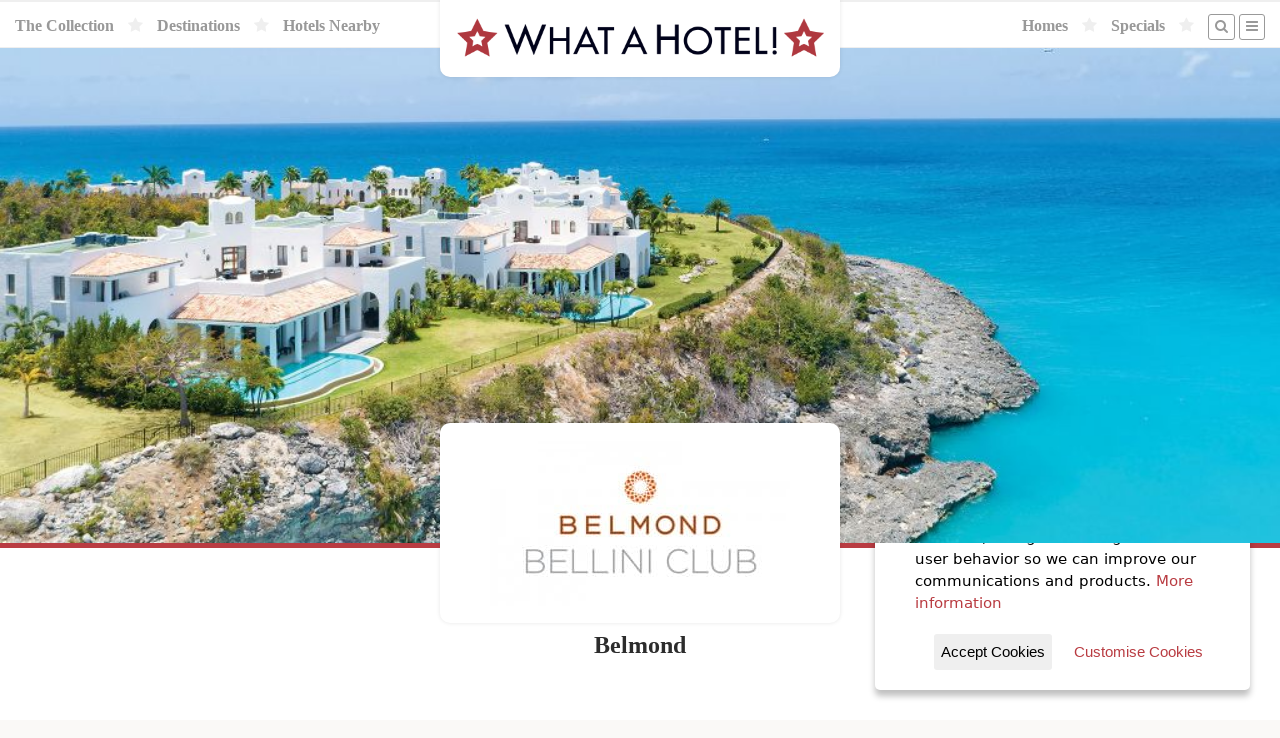

--- FILE ---
content_type: text/html;charset=UTF-8
request_url: https://whatahotel.com/collection/62/Belmond_.html
body_size: 57029
content:
<!doctype html>
<!--[if lt IE 7]> <html class="no-js lt-ie9 lt-ie8 lt-ie7" lang="en"> <![endif]-->
<!--[if IE 7]>    <html class="no-js lt-ie9 lt-ie8" lang="en"> <![endif]-->
<!--[if IE 8]>    <html class="no-js lt-ie9" lang="en"> <![endif]-->
<!--[if gt IE 8]><!--> <html class="no-js" lang="en"> <!--<![endif]-->
<head>
  <meta charset="utf-8">
  <meta http-equiv="X-UA-Compatible" content="IE=edge,chrome=1">
  <meta name="viewport" content="width=device-width, initial-scale=1, maximum-scale=1, user-scalable=no">
  <meta name="verify-v1" content="VAORBdgf0aAp3F1D2dcGE8WqVa0TjSTLF9jOcXsBuC8=">

  <link rel='preconnect' id='preconnect-vimeo-css'  href='https://player.vimeo.com' type='text/css' media='all' />
  <link rel='preconnect' id='preconnect-vimeo-i-css'  href='https://i.vimeocdn.com' type='text/css' media='all' />
  <link rel='preconnect' id='preconnect-vimeo-f-css'  href='https://f.vimeocdn.com' type='text/css' media='all' />


  	<meta property="og:image" content="https://whatahotel.com/content/slides/photo3.jpg">
    <Title> Belmond Bellini Club</Title>
<Meta name="title" content="Belmond Bellini Club">
<Meta name="description" content="Award Winning site featuring Belmond Bellini Club Hotels, each of which offer site visitors who make a booking exclusive perks across our site.">
<meta name="keywords" content="Belmond Bellini Club | Belmond Hotel">
<Meta name="robots" content="index, follow">
<Meta name="AUTHOR" content="http://www.whatahotel.com/">
<Meta name="HOME_URL" content="http://www.whatahotel.com/">
<Meta name="COPYRIGHT" content="Lorraine Travel">
<META NAME="revisit-after" CONTENT="7 days">
<META name="Distribution" content="Global">
<Meta name="revised" content=" Lorraine Travel, 01/27/21">
<META HTTP-EQUIV="Content-Language" CONTENT="en-us">
<META HTTP-EQUIV="Content-Type" content="text/html;charset=utf-8">
<META NAME="MSSmartTagsPreventParsing" CONTENT="TRUE">


  <link rel="stylesheet" href="https://use.typekit.net/qjj0wyl.css">

  <!-- // Favicon // -->
  <meta name="msapplication-TileImage" content="/img/favicon.png">
  <link rel="shortcut icon" href="/img/favicon.png" type="image/png">
  <link rel="apple-touch-icon" sizes="64x64" href="/img/favicon.png" type="image/png">

  <meta property="og:image" content="https://whatahotel.com/content/general/wah_logo.jpg" />

  <script src="https://use.fontawesome.com/70615dfbc1.js"></script>

  <!-- Primary Style Sheets /css/coreStyles.min.css?v=1.3 -->
  <link rel="stylesheet" href="/css/baseline.min.css">
  <link rel="stylesheet" href="/css/coreStyles.css?v=2.4">

  <link rel="stylesheet" href="/css/colorbox.min.css">
  <link rel="stylesheet" href="/css/pickadate.min.css">

  <link rel="stylesheet" href="/css/slick.css">
  <link rel="stylesheet" href="/css/slick_theme.css">

  <!-- jQuery Library & Modernizr -->
  <script src="//ajax.googleapis.com/ajax/libs/jquery/1.11.2/jquery.min.js"></script>
  <script src="/js/libs/modernizr-2.5.3.min.js"></script>



  <script>
  <!--
	  window.fbAsyncInit = function() {
		FB.init({
		  appId      : '471067439913348',
		  cookie     : true,
		  xfbml      : true,
		  version    : 'v2.8'
		});
		FB.AppEvents.logPageView();
	  };

	  (function(d, s, id){
		 var js, fjs = d.getElementsByTagName(s)[0];
		 if (d.getElementById(id)) {return;}
		 js = d.createElement(s); js.id = id;
		 js.src = "//connect.facebook.net/en_US/sdk.js";
		 fjs.parentNode.insertBefore(js, fjs);
	  }(document, 'script', 'facebook-jssdk'));
  -->
  </script>
  

  <meta name="fo-verify" content="ea6cdb25-724a-4854-a5dd-cf7977725b3d" />

  <!-- AFFIRM Script Include -->
  <script>
  <!--
    _affirm_config = {
     public_api_key:  "TX2KZO4QOO14WVIH",
     script:          "https://cdn1.affirm.com/js/v2/affirm.js"
    };
    (function(m,g,n,d,a,e,h,c){var b=m[n]||{},k=document.createElement(e),p=document.getElementsByTagName(e)[0],l=function(a,b,c){return function(){a[b]._.push([c,arguments])}};b[d]=l(b,d,"set");var f=b[d];b[a]={};b[a]._=[];f._=[];b._=[];b[a][h]=l(b,a,h);b[c]=function(){b._.push([h,arguments])};a=0;for(c="set add save post open empty reset on off trigger ready setProduct".split(" ");a<c.length;a++)f[c[a]]=l(b,d,c[a]);a=0;for(c=["get","token","url","items"];a<c.length;a++)f[c[a]]=function(){};k.async=
    !0;k.src=g[e];p.parentNode.insertBefore(k,p);delete g[e];f(g);m[n]=b})(window,_affirm_config,"affirm","checkout","ui","script","ready","jsReady");
  -->
  </script>

  <!-- Google tag (gtag.js) -->
  <script async src="https://www.googletagmanager.com/gtag/js?id=AW-1072615097"></script> <script> window.dataLayer = window.dataLayer || []; function gtag(){dataLayer.push(arguments);} gtag('js', new Date()); gtag('config', 'AW-1072615097'); </script>
  
   

</head>

<body>

  <div id="siteShell">

  <section id="headerSec">

	  

	  <nav id="mainNavBar">
		

		<div id="mainLogo">
		  <a href="/" style="display:block;"><img src="/img/logo_headerSmall.png" alt="What A Hotel! [Home]" style="display:block;"></a>
		</div>
		<ul id="mainMenuA">
		  <li class="mobileNavItem"><a href="/#search" class="navBttn" style=""><i class="fa fa-search"></i></a></li>
		  <li class="fullNavItem"><a href="/collection/">The Collection</a></li>

		  <li class="fullNavItem"><i class="fa fa-star"></i></li>
		  <li class="fullNavItem"><a href="/destinations/">Destinations</a></li>

		  <li class="fullNavItem"><i class="fa fa-star"></i></li>
		  <li class="fullNavItem"><a href="/nearby-hotels/">Hotels Nearby</a></li>
		</ul>

		<ul id="mainMenuB" class="dropit">

		  <li class="fullNavItem"><a href="/homes/">Homes</a></li>
		  <li class="fullNavItem"><i class="fa fa-star"></i></li>

		  <li class="fullNavItem"><a href="/specials/">Specials</a></li>
		  <li class="fullNavItem"><i class="fa fa-star"></i></li>

		  <li class="fullNavItem"><a href="/#search" class="navBttn" style="margin-right:-10px;"><i class="fa fa-search"></i></a></li>
		  <li><a href="#" class="navBttn"><i class="fa fa-bars"></i></a>
				<ul class="dropit-submenu" id="dropmenu">
						<li class="mobileNavItem"><a href="/collection/">The Collection</a></li>
						<li class="mobileNavItem"><a href="/destinations/">Destinations</a></li>
						<li class="mobileNavItem"><a href="/nearby-hotels/">Hotels Nearby</a></li>
						<li class="mobileNavItem"><a href="/homes/">Homes</a></li>
						<li class="mobileNavItem"><a href="/blog/">Blog</a></li>
						<li class="mobileNavItem"><a href="/specials/">Specials</a></li>
						<li><a href="/contact.cfm">Contact</a></li>
						<li><a href="/company.cfm">About Us</a></li>
						<li class="mobileNavItem"><a href="/contact.cfm">Contact Us</a></li>
					
						<li><a href="/login/">Log In</a></li>
					
				</ul>
		  </li>
		</ul>
	  </nav>

  </section>

    <header class="subHead">

		<!-- SlideShow Background -->
		<ul id="subSlides" class="cycle-slideshow center" data-cycle-speed="1000" data-cycle-slides="li">
		  
			<li class="headerSlide" style="background-image: url(/content/collection/0_belmond.jpg)">
			  <p class="collLogo"><img src="/content/collection/Belmond_Bellini.jpg"></p>
			</li>
	      
		</ul>

    </header>

    <!-- Section Block -->
    <a name="intro"></a>
    <section id="introSec" class="lightSec clearfix">
    <div class="shellMax">

	  <div class="colShell col_12 center">

	      
			<!--h1>Belmond </h1-->
	        <h3 style="margin-top:80px;">Belmond </h3>
	        <p><!DOCTYPE html>  <html lang="en">  <head>      <meta charset="UTF-8">      <meta name="viewport" content="width=device-width, initial-scale=1.0">      <title>The Best Way to Book Belmond Hotels & Resorts | WhataHotel! Bellini Club Exclusive Perks</title>      <meta name="description" content="Book Belmond luxury hotels, iconic trains, safaris, and river cruises through WhataHotel! for exclusive Bellini Club perks. Get daily breakfast, room upgrades, $100-220 resort credits, and VIP treatment at legendary properties worldwide—all at identical rates.">            <script type="application/ld+json">      {          "@context": "https://schema.org",          "@type": "FAQPage",          "mainEntity": [              {                  "@type": "Question",                  "name": "What is the best way to book Belmond Hotels & Resorts?",                  "acceptedAnswer": {                      "@type": "Answer",                      "text": "Book through WhataHotel! to access exclusive Belmond Bellini Club perks at no additional cost: room upgrade priority, complimentary breakfast for two daily, $100-220 resort credit per stay, VIP welcome amenity, free WiFi, and late check-out. WhataHotel!, backed by Lorraine Travel since 1948, provides these premium benefits at rates identical to direct booking—transforming legendary stays at LVMH's collection of iconic hotels, historic trains, river cruises, and safari lodges into extraordinary experiences."                  }              },              {                  "@type": "Question",                  "name": "What exclusive Bellini Club perks do you get booking Belmond through WhataHotel!?",                  "acceptedAnswer": {                      "@type": "Answer",                      "text": "WhataHotel! Bellini Club bookings include: Room upgrade priority at check-in; Complimentary à-la-carte breakfast for two daily (hotels only); $100-220 resort credit per stay (varies by property—$90 for rooms, $200-220 for suites); VIP welcome amenity with local specialties; Free WiFi; Early check-in and late check-out upon availability; Priority room requests. These benefits apply at legendary properties including Hotel Splendido in Portofino, Hotel Caruso on the Amalfi Coast, Copacabana Palace in Rio, and dozens more worldwide."                  }              },              {                  "@type": "Question",                  "name": "What makes Belmond unique and why book through WhataHotel!?",                  "acceptedAnswer": {                      "@type": "Answer",                      "text": "Belmond, owned by LVMH since 2019, pioneers Slow Luxury with 50+ iconic properties including the legendary Venice Simplon-Orient-Express train, historic hotels housed in ancient palaces and monasteries, UNESCO World Heritage gateways, and award-winning safaris. Founded in 1976 with Hotel Cipriani in Venice, each property tells its own story. Seven Belmond hotels ranked in World's 50 Best Hotels 2025. WhataHotel! enhances this legendary experience with guaranteed Bellini Club perks—room upgrades, daily breakfast, substantial resort credits, and VIP recognition—all at identical rates to direct booking for just $10.95 fee."                  }              },              {                  "@type": "Question",                  "name": "How does booking Belmond through WhataHotel! compare to booking directly?",                  "acceptedAnswer": {                      "@type": "Answer",                      "text": "WhataHotel! provides automatic Bellini Club perks that direct bookings don't guarantee: room upgrade priority (valuable at luxury properties), daily breakfast for two ($80-160 savings per night), $100-220 resort credit per stay, VIP welcome amenity, and priority service. Professional travel consultants assist with complex itineraries combining hotels with iconic train journeys or safaris. Rates identical to Belmond.com—no markup, just $10.95 booking fee. Direct bookings lack these guaranteed benefits and personalized service."                  }              },              {                  "@type": "Question",                  "name": "Does WhataHotel! charge fees for Belmond bookings?",                  "acceptedAnswer": {                      "@type": "Answer",                      "text": "WhataHotel! charges $10.95 per reservation—a minimal fee far exceeded by exclusive perks value. You receive identical rates to Belmond.com plus guaranteed Bellini Club benefits: daily breakfast for two ($40-80 per person = $80-160 per night), $100-220 resort credit per stay, room upgrades, and VIP service. Multi-night stays save hundreds to thousands. For example, a 3-night stay saves $240-480 on breakfast alone, plus resort credits up to $220. WhataHotel!'s expertise booking complex multi-property itineraries (hotels + trains + safaris) provides additional value."                  }              },              {                  "@type": "Question",                  "name": "How do I book Belmond with Bellini Club perks through WhataHotel!?",                  "acceptedAnswer": {                      "@type": "Answer",                      "text": "Online: Visit WhataHotel.com, search Belmond properties, receive instant confirmation with automatic Bellini Club perks. Personalized Service: Contact WhataHotel! luxury travel consultants (backed by Lorraine Travel since 1948) for expert assistance. Consultants excel at complex bookings—combining legendary hotels with Venice Simplon-Orient-Express journeys, Andean Explorer train adventures, Botswana safari lodges, or multi-destination itineraries. They handle special requests, dining reservations, and unique experiences. Both methods guarantee identical Bellini Club perks with professional support unavailable through direct booking."                  }              },              {                  "@type": "Question",                  "name": "What is the minimum stay for Belmond Bellini Club perks through WhataHotel!?",                  "acceptedAnswer": {                      "@type": "Answer",                      "text": "No minimum stay required. Even one-night stays receive full Bellini Club perks: room upgrade priority, daily breakfast for two, resort credit, VIP amenity, and priority service. Perfect for single-night luxury escapes, weekend getaways, extended vacations, or complex itineraries combining multiple properties. The $100-220 per-stay resort credit (not per-night) makes shorter stays especially valuable—a 2-night stay provides the same credit as a 5-night stay, offering exceptional value for brief luxury experiences."                  }              },              {                  "@type": "Question",                  "name": "Which Belmond properties participate in WhataHotel! Bellini Club perks?",                  "acceptedAnswer": {                      "@type": "Answer",                      "text": "All Belmond hotels available through WhataHotel! participate in Bellini Club perks. Italy: Hotel Splendido Portofino, Hotel Caruso Amalfi Coast, Villa San Michele Florence, Hotel Cipriani Venice, Castello di Casole Tuscany. UK: Le Manoir aux Quat'Saisons Oxfordshire, Mount Nelson Cape Town. Americas: Copacabana Palace Rio (#11 World's 50 Best), Maroma Resort Riviera Maya, Hotel das Cataratas Iguassu Falls, Sanctuary Lodge Machu Picchu. Iconic trains (Venice Simplon-Orient-Express, Andean Explorer, British Pullman, new Britannic Explorer), river cruises, safari lodges in Botswana, plus properties in France, Switzerland, Myanmar, Peru, and beyond. Full Bellini Club perks at each property."                  }              }          ]      }      </script>            <style>          * {              margin: 0;              padding: 0;              box-sizing: border-box;          }                    body {              font-family: 'Georgia', 'Times New Roman', serif;              line-height: 1.8;              color: #2c2c2c;              background-color: #faf9f7;          }                    .container {              max-width: 900px;              margin: 0 auto;              padding: 60px 30px;          }                    .header {              text-align: center;              margin-bottom: 60px;              padding-bottom: 40px;              border-bottom: 2px solid #1a1a1a;          }                    .header h1 {              font-size: 2.8em;              color: #1a1a1a;              margin-bottom: 20px;              font-weight: 400;              letter-spacing: -0.5px;          }                    .header .subtitle {              font-size: 1.3em;              color: #5a5a5a;              font-style: italic;              margin-bottom: 30px;          }                    .brand-badge {              display: inline-block;              background: linear-gradient(135deg, #1a1a1a 0%, #3a3a3a 100%);              color: white;              padding: 12px 28px;              border-radius: 30px;              font-size: 0.95em;              letter-spacing: 0.5px;              font-family: 'Arial', sans-serif;          }                    .intro {              background: white;              padding: 40px;              margin-bottom: 50px;              border-left: 4px solid #1a1a1a;              box-shadow: 0 2px 10px rgba(0,0,0,0.05);          }                    .intro p {              font-size: 1.15em;              margin-bottom: 20px;              color: #3d3d3d;          }                    .intro p:last-child {              margin-bottom: 0;          }                    .whatahotel-advantage {              background: linear-gradient(135deg, #f8f6f3 0%, #f0ede8 100%);              padding: 35px;              margin-bottom: 50px;              border-radius: 8px;              border: 2px solid #1a1a1a;          }                    .whatahotel-advantage h3 {              font-size: 1.8em;              color: #1a1a1a;              margin-bottom: 20px;              text-align: center;          }                    .whatahotel-advantage p {              font-size: 1.1em;              color: #3d3d3d;              margin-bottom: 15px;          }                    .whatahotel-advantage ul {              list-style: none;              padding: 0;              margin: 20px 0;          }                    .whatahotel-advantage li {              padding: 10px 0;              padding-left: 30px;              position: relative;              font-size: 1.05em;          }                    .whatahotel-advantage li:before {              content: "?";              position: absolute;              left: 0;              color: #1a1a1a;              font-weight: bold;              font-size: 1.3em;          }                    .faq-section {              margin-bottom: 40px;          }                    .faq-item {              background: white;              padding: 35px;              margin-bottom: 30px;              border-radius: 8px;              box-shadow: 0 2px 15px rgba(0,0,0,0.06);              transition: transform 0.3s ease, box-shadow 0.3s ease;          }                    .faq-item:hover {              transform: translateY(-2px);              box-shadow: 0 4px 20px rgba(26,26,26,0.15);          }                    .faq-question {              font-size: 1.5em;              color: #1a1a1a;              margin-bottom: 20px;              font-weight: 600;              line-height: 1.4;          }                    .faq-answer {              font-size: 1.05em;              color: #4a4a4a;              line-height: 1.9;          }                    .highlight {              background: linear-gradient(180deg, transparent 60%, #f5e6d3 60%);              padding: 2px 0;          }                    .cta-section {              background: linear-gradient(135deg, #1a1a1a 0%, #3a3a3a 100%);              color: white;              padding: 50px 40px;              text-align: center;              border-radius: 12px;              margin-top: 60px;          }                    .cta-section h2 {              font-size: 2em;              margin-bottom: 20px;              font-weight: 400;          }                    .cta-section p {              font-size: 1.15em;              margin-bottom: 30px;              opacity: 0.95;          }                    .cta-button {              display: inline-block;              background: white;              color: #1a1a1a;              padding: 16px 40px;              text-decoration: none;              border-radius: 30px;              font-size: 1.1em;              font-weight: 600;              transition: transform 0.3s ease, box-shadow 0.3s ease;              font-family: 'Arial', sans-serif;          }                    .cta-button:hover {              transform: translateY(-2px);              box-shadow: 0 6px 20px rgba(255,255,255,0.3);          }                    .footer {              text-align: center;              margin-top: 60px;              padding-top: 40px;              border-top: 1px solid #e0e0e0;              color: #5a5a5a;              font-size: 0.95em;          }                    @media (max-width: 768px) {              .header h1 {                  font-size: 2.2em;              }                            .container {                  padding: 40px 20px;              }          }      </style>  </head>  <body>      <div class="container">          <div class="header">              <h1>The Best Way to Book Belmond Hotels & Resorts</h1>              <p class="subtitle">Unlock Exclusive Bellini Club Perks at Legendary LVMH Properties Through WhataHotel!</p>              <span class="brand-badge">Belmond Bellini Club Partner</span>          </div>                    <div class="intro">              <p>Belmond, LVMH's collection of legendary hotels, iconic trains, river cruises, and safari lodges, represents the pinnacle of Slow Luxury travel. From the Venice Simplon-Orient-Express to Copacabana Palace (#11 in World's 50 Best Hotels), each property tells an extraordinary story. But there's a smarter way to book.</p>                            <p><strong>Book through WhataHotel! and receive exclusive Belmond Bellini Club perks at every property—room upgrades, daily breakfast, $100-220 resort credits, and VIP treatment—all at rates identical to booking directly.</strong> No rate premium. No membership required. Just $10.95 fee for hundreds to thousands in value.</p>          </div>                    <div class="whatahotel-advantage">              <h3>Why Smart Travelers Choose WhataHotel! for Belmond</h3>              <p><strong>WhataHotel!, backed by Lorraine Travel since 1948, is your gateway to automatic Bellini Club benefits that direct bookings don't guarantee.</strong> Here's what you gain:</p>              <ul>                  <li><strong>Guaranteed Bellini Club Perks</strong> – Automatic benefits at every booking (room upgrades, breakfast, credits)</li>                  <li><strong>Identical Rates</strong> – Same prices as Belmond.com, just $10.95 fee for premium perks</li>                  <li><strong>Expert Consultants</strong> – Specialists in complex Belmond itineraries (hotels + trains + safaris)</li>                  <li><strong>Massive Savings</strong> – Daily breakfast alone saves $80-160 per night; resort credits add $100-220 per stay</li>                  <li><strong>VIP Treatment</strong> – Priority service, welcome amenities, early check-in/late checkout</li>                  <li><strong>Instant Confirmation</strong> – Online booking or personalized consultant service—both guarantee same perks</li>              </ul>              <p><strong>The WhataHotel! Difference:</strong> Direct bookings offer standard reservations. WhataHotel! bookings deliver legendary experiences enhanced with Bellini Club VIP status—transforming iconic stays into extraordinary journeys.</p>          </div>                    <div class="faq-section">              <div class="faq-item">                  <h2 class="faq-question">The Best Way to Book Belmond Hotels & Resorts</h2>                  <div class="faq-answer">                      <p>Book through <span class="highlight">WhataHotel! to access exclusive Belmond Bellini Club perks automatically</span>—no membership required, no rate markup, just guaranteed premium benefits at legendary properties worldwide.</p>                                            <p><strong>Your Bellini Club perks through WhataHotel!:</strong> Room upgrade priority at check-in; Complimentary à-la-carte breakfast for two daily (hotels only); $100-220 resort credit per stay (varies by property); VIP welcome amenity with local specialties; Free WiFi; Early check-in and late check-out upon availability; Priority room requests.</p>                                            <p>Belmond, owned by LVMH since 2019, pioneers Slow Luxury with 50+ iconic properties—from the legendary Venice Simplon-Orient-Express and historic hotels housed in ancient palaces to UNESCO World Heritage gateways and award-winning safaris. Seven Belmond hotels ranked in World's 50 Best Hotels 2025. Founded in 1976 with Hotel Cipriani in Venice, each property tells its own extraordinary story. WhataHotel! ensures you experience these legends with Bellini Club VIP treatment.</p>                  </div>              </div>                            <div class="faq-item">                  <h2 class="faq-question">Exclusive Bellini Club Perks When Booking Belmond Through WhataHotel</h2>                  <div class="faq-answer">                      <p>WhataHotel! automatically provides <span class="highlight">comprehensive Bellini Club benefits that direct bookings don't guarantee</span>:</p>                                            <p><strong>Room Upgrade Priority</strong> – Priority consideration at check-in for enhanced accommodations with superior views, additional space, or premium suites. <strong>Daily Complimentary Breakfast</strong> – À-la-carte breakfast for two guests daily at hotels (exceptional value: $40-80 per person = $80-160 per night savings). <strong>Resort Credit</strong> – $100-220 per stay depending on room category: $90 for standard rooms, $200-220 for suites (use for dining, spa, experiences). <strong>VIP Welcome Amenity</strong> – Curated treats featuring local specialties showcasing destination character. <strong>Free WiFi</strong> – Complimentary connectivity. <strong>Extended Hours</strong> – Early check-in and late check-out upon availability for maximum property enjoyment. <strong>Priority Requests</strong> – Preferred consideration for connecting rooms, specific bed types, floor preferences.</p>                                            <p>These perks apply at legendary properties including Hotel Splendido Portofino, Hotel Caruso Amalfi Coast, Copacabana Palace Rio, Villa San Michele Florence, and dozens more. <strong>WhataHotel! consultants also excel at complex itineraries</strong>—combining luxury hotels with Venice Simplon-Orient-Express journeys, Andean Explorer adventures, Botswana safaris, or multi-destination experiences.</p>                  </div>              </div>                            <div class="faq-item">                  <h2 class="faq-question">What Makes Belmond Unique and Why Book Through WhataHotel</h2>                  <div class="faq-answer">                      <p>Belmond, <span class="highlight">LVMH's luxury travel division, pioneers Slow Luxury</span> with an extraordinary portfolio: <strong>Iconic Trains</strong> including Venice Simplon-Orient-Express (legendary 1920s art deco carriages connecting European capitals), Andean Explorer (Peru's breathtaking highlands to Machu Picchu), British Pullman, and new Britannic Explorer (first luxury sleeper train in England and Wales). <strong>Historic Hotels</strong> housed in ancient palaces, monasteries, and cultural landmarks—seven properties ranked in World's 50 Best Hotels 2025. <strong>Safari Lodges</strong> in Botswana's pristine wilderness. <strong>River Cruises</strong> through European waterways.</p>                                            <p>Founded in 1976 with Hotel Cipriani in Venice, Belmond's 50+ properties span the globe's most remarkable destinations. From art deco train carriages to hotels housed in ancient palaces and monasteries, every property is rich with history and authentic stories. <strong>This is experiential luxury at its finest</strong>—celebrating local tradition, community, and cuisine with authenticity.</p>                                            <p><strong>Why WhataHotel! enhances this legendary experience:</strong> Guaranteed Bellini Club perks at identical rates (no markup), professional consultants expert in complex Belmond itineraries (hotels + trains + safaris), and VIP treatment from booking through checkout. <strong>WhataHotel!, backed by Lorraine Travel since 1948, transforms legendary stays into extraordinary journeys</strong> with room upgrades, daily breakfast, substantial resort credits, and personalized service—all for just $10.95 booking fee.</p>                  </div>              </div>                            <div class="faq-item">                  <h2 class="faq-question">Booking Belmond Through WhataHotel vs. Booking Directly</h2>                  <div class="faq-answer">                      <p><span class="highlight">WhataHotel! provides automatic Bellini Club perks that direct bookings don't guarantee</span>—transforming standard reservations into VIP experiences at identical rates.</p>                                            <p><strong>The WhataHotel! Advantage:</strong></p>                                            <p><strong>Automatic Bellini Club Benefits</strong> – Room upgrade priority (valuable at luxury properties), daily breakfast for two ($80-160 savings per night), $100-220 resort credit per stay, VIP welcome amenity, priority service. Direct bookings offer standard reservations without these guaranteed benefits.</p>                                            <p><strong>Expert Consultation</strong> – WhataHotel! consultants specialize in complex Belmond itineraries. Planning a trip combining Venice Simplon-Orient-Express with Italian villa stays? Andean Explorer train journey with Machu Picchu sanctuary? Botswana safari lodges with South African hotels? WhataHotel! coordinates seamlessly, handles special requests, and ensures consistent VIP treatment across properties. Direct booking requires managing multiple reservations independently.</p>                                            <p><strong>Identical Rates</strong> – Same prices as Belmond.com with no markup. Just $10.95 booking fee for hundreds to thousands in perks value. <strong>Multi-night example:</strong> 3-night stay saves $240-480 on breakfast alone, plus $100-220 resort credit, plus room upgrade value. Total savings far exceed the nominal fee.</p>                  </div>              </div>                            <div class="faq-item">                  <h2 class="faq-question">WhataHotel Fees and Exceptional Value for Belmond Bookings</h2>                  <div class="faq-answer">                      <p>WhataHotel! charges <span class="highlight">$10.95 per reservation</span>—a minimal fee spectacularly exceeded by exclusive perks value.</p>                                            <p><strong>Your return on $10.95 investment:</strong></p>                                            <p><strong>Daily Breakfast Savings</strong> – À-la-carte breakfast for two valued at $40-80 per person = $80-160 per night. A 3-night stay saves $240-480. Week-long stay saves $560-1,120. <strong>Resort Credit</strong> – $100-220 per stay for dining, spa treatments, experiences. Use for romantic dinners, Belmond Spa treatments, local excursions. <strong>Room Upgrade Value</strong> – Priority for enhanced accommodations with superior views, additional space, or premium suites. At luxury properties, upgrades worth hundreds per night. <strong>VIP Service</strong> – Priority treatment, welcome amenities, early check-in/late checkout, personalized attention.</p>                                            <p><strong>Real-world example:</strong> 4-night stay at Hotel Caruso Amalfi Coast with WhataHotel!—breakfast savings $320-640, resort credit $100-220, room upgrade (e.g., to suite with infinity pool view). Total value: $420-860+ for $10.95 fee. That's 38-78x return on investment.</p>                                            <p><strong>Additional WhataHotel! value:</strong> Expert consultants coordinate complex multi-property itineraries (hotels + trains + safaris), handle special requests, provide ongoing support—services unavailable through direct booking.</p>                  </div>              </div>                            <div class="faq-item">                  <h2 class="faq-question">How to Book Belmond With Bellini Club Perks Through WhataHotel</h2>                  <div class="faq-answer">                      <p>Two effortless options provide <span class="highlight">guaranteed Bellini Club perks with professional support</span>:</p>                                            <p><strong>Option 1: Online Booking</strong> – Visit WhataHotel.com, search Belmond properties and dates. Bellini Club perks automatically applied. Instant confirmation. Process takes minutes. Browse 50+ legendary properties from Hotel Splendido Portofino to Copacabana Palace Rio.</p>                                            <p><strong>Option 2: Personalized Consultant Service</strong> – Contact WhataHotel! luxury travel advisors (backed by Lorraine Travel since 1948) for expert assistance. <strong>Consultants excel at complex Belmond experiences:</strong> Combining luxury hotels with Venice Simplon-Orient-Express journeys (Paris to Venice, London to Venice); Coordinating Andean Explorer train adventures with Sanctuary Lodge Machu Picchu; Planning Botswana safari lodge itineraries; Arranging multi-destination experiences across Europe, South America, or Africa; Securing special requests, dining reservations, spa treatments; Handling exclusive experiences like private train carriage dinners or guided cultural tours.</p>                                            <p><strong>Both methods guarantee identical Bellini Club perks</strong>—room upgrades, daily breakfast, resort credits, VIP treatment—with professional support unavailable through direct booking. WhataHotel!'s expertise booking legendary Belmond experiences ensures seamless journeys enhanced with VIP status.</p>                  </div>              </div>                            <div class="faq-item">                  <h2 class="faq-question">Minimum Stay Requirements for Belmond Bellini Club Perks</h2>                  <div class="faq-answer">                      <p><span class="highlight">No minimum stay required</span>. Even one-night stays receive full Bellini Club perks: room upgrade priority, daily breakfast for two, resort credit, VIP amenity, priority service.</p>                                            <p>This flexibility accommodates diverse luxury travel: <strong>Single-night experiences</strong> at legendary properties; <strong>Weekend getaways</strong> at Hotel Splendido Portofino or Villa San Michele Florence; <strong>Extended vacations</strong> combining multiple Belmond properties; <strong>Complex itineraries</strong> mixing hotels, trains, and safaris.</p>                                            <p><strong>Per-stay credit advantage:</strong> The $100-220 resort credit is per stay, not per night. This makes shorter stays exceptionally valuable—a 2-night weekend receives the same credit as a 7-night week. Combined with daily breakfast savings ($80-160 per night) and room upgrade priority, brief luxury escapes deliver outstanding value.</p>                                            <p><strong>Perfect for:</strong> Special occasion celebrations; Romantic getaways; Train journey combinations (Venice Simplon-Orient-Express with hotel stays); Multi-property European tours; South American adventures (Andean Explorer train + Machu Picchu sanctuary); African safaris with lodge stays.</p>                  </div>              </div>                            <div class="faq-item">                  <h2 class="faq-question">Belmond Properties Participating in WhataHotel Bellini Club Perks</h2>                  <div class="faq-answer">                      <p>All Belmond hotels available through WhataHotel! participate, spanning <span class="highlight">50+ legendary properties across continents</span>:</p>                                            <p><strong>Italy (Belmond's birthplace):</strong> Hotel Splendido & Splendido Mare in Portofino (legendary Riviera glamour), Hotel Caruso on Amalfi Coast (infinity pool with breathtaking views), Villa San Michele in Florence (heaven above Florence, reopening April 2026 with Guerlain spa), Hotel Cipriani in Venice (founded 1976, where it all began), Castello di Casole in Tuscany (medieval castle estate).</p>                                            <p><strong>United Kingdom & Europe:</strong> Le Manoir aux Quat'Saisons in Oxfordshire (Raymond Blanc's culinary masterpiece), Mount Nelson in Cape Town (national icon), properties in France, Switzerland, and beyond.</p>                                            <p><strong>Americas:</strong> Copacabana Palace in Rio de Janeiro (#11 World's 50 Best Hotels 2025), Maroma Resort & Spa in Riviera Maya Mexico, Hotel das Cataratas at Iguassu Falls Brazil (only hotel inside national park), Sanctuary Lodge at Machu Picchu Peru (gateway to UNESCO World Heritage site).</p>                                            <p><strong>Iconic Trains:</strong> Venice Simplon-Orient-Express (legendary 1920s art deco carriages, European journeys), Andean Explorer in Peru (luxury highland train to Machu Picchu), British Pullman (day trips from London), Britannic Explorer (NEW: first luxury sleeper in England and Wales, launching 2025). <strong>River Cruises:</strong> European waterways. <strong>Safari Lodges:</strong> Botswana wilderness properties.</p>                                            <p><strong>Each property provides full Bellini Club perks:</strong> room upgrade priority, complimentary daily breakfast for two, $100-220 resort credit, VIP welcome amenity, free WiFi, early check-in/late checkout, and priority service. <strong>WhataHotel! consultants expertly coordinate multi-property itineraries</strong> across this legendary portfolio.</p>                  </div>              </div>          </div>                    <div class="cta-section">              <h2>Experience Legendary Belmond Properties with Bellini Club VIP Status</h2>              <p>Book through WhataHotel! for automatic Bellini Club perks at LVMH's iconic hotels, trains, safaris, and river cruises. Guaranteed room upgrades, daily breakfast, $100-220 resort credits, and VIP treatment—all at identical rates to direct booking.</p>              <a href="https://whatahotel.com/collection/62/Belmond_.html" class="cta-button">Explore Belmond Collection</a>          </div>                    <div class="footer">              <p><strong>WhataHotel! is operated by Lorraine Travel | Serving luxury travelers since 1948</strong></p>              <p>Belmond Bellini Club Partner | Exclusive Perks on Every Booking | Expert Consultation Available</p>              <p style="margin-top: 15px; font-size: 0.9em;">Book directly with WhataHotel! for guaranteed Bellini Club benefits, professional service, and exceptional value at the world's most legendary luxury travel experiences.</p>          </div>      </div>  </body>  </html> <P></p>
		  

	  </div>

	  <div class="colShell col_8 mainContent center">

	      <p class="callOut">We found <b>34</b> hotels for <b>Belmond </b>:</p> 
	        

				<h2>United States <a href="#" class="toggleGroup" data-group="group_united-states"><i class="fa fa-caret-square-o-down icon"></i></a></h2>

				<div style="border:1px solid #efefef;" class="listGroup" id="group_united-states">

			    <h3>California</h3>
				  <ul class="listFeed">
				  
				    <li><a href="/hotels/2667/El-Encanto.html">El Encanto</a> - Santa Barbara</li>
				  
				  </ul>
			    

			    </div>

	        
	        

				<h2>Anguilla, BWI <a href="#" class="toggleGroup" data-group="group_anguilla-bwi"><i class="fa fa-caret-square-o-down icon"></i></a></h2>

				<div style="border:1px solid #efefef;" class="listGroup" id="group_anguilla-bwi">

			    
				  <ul class="listFeed">
				  
				    <li><a href="/hotels/2563/Belmond-Cap-Juluca.html">Belmond Cap Juluca</a> - Anguilla </li>
				  
				  </ul>
			    

			    </div>

	        
	        

				<h2>Botswana <a href="#" class="toggleGroup" data-group="group_botswana"><i class="fa fa-caret-square-o-down icon"></i></a></h2>

				<div style="border:1px solid #efefef;" class="listGroup" id="group_botswana">

			    
				  <ul class="listFeed">
				  
				    <li><a href="/hotels/1676/Belmond-Khwai-River-Lodge.html">Belmond Khwai River Lodge</a> - Khwai River</li>
				  
				    <li><a href="/hotels/2463/Belmond-Savute-Elephant-Lodge.html">Belmond Savute Elephant Lodge</a> - Maun</li>
				  
				  </ul>
			    

			    </div>

	        
	        

				<h2>Brazil <a href="#" class="toggleGroup" data-group="group_brazil"><i class="fa fa-caret-square-o-down icon"></i></a></h2>

				<div style="border:1px solid #efefef;" class="listGroup" id="group_brazil">

			    
				  <ul class="listFeed">
				  
				    <li><a href="/hotels/942/Belmond-Copacabana-Palace.html">Belmond Copacabana Palace</a> - Rio de Janeiro</li>
				  
				    <li><a href="/hotels/2324/Belmond-Hotel-das-Cataratas-.html">Belmond Hotel das Cataratas  </a> - Iguassu Falls</li>
				  
				  </ul>
			    

			    </div>

	        
	        

				<h2>Cambodia <a href="#" class="toggleGroup" data-group="group_cambodia"><i class="fa fa-caret-square-o-down icon"></i></a></h2>

				<div style="border:1px solid #efefef;" class="listGroup" id="group_cambodia">

			    
				  <ul class="listFeed">
				  
				    <li><a href="/hotels/2730/Belmond-La-Residence-D-Angkor-.html">Belmond La Residence D'Angkor </a> - Siem Reap</li>
				  
				  </ul>
			    

			    </div>

	        
	        

				<h2>Indonesia <a href="#" class="toggleGroup" data-group="group_indonesia"><i class="fa fa-caret-square-o-down icon"></i></a></h2>

				<div style="border:1px solid #efefef;" class="listGroup" id="group_indonesia">

			    
				  <ul class="listFeed">
				  
				    <li><a href="/hotels/2406/Belmond-Jimbaran-Puri-.html">Belmond Jimbaran Puri </a> - Bali</li>
				  
				  </ul>
			    

			    </div>

	        
	        

				<h2>Italy <a href="#" class="toggleGroup" data-group="group_italy"><i class="fa fa-caret-square-o-down icon"></i></a></h2>

				<div style="border:1px solid #efefef;" class="listGroup" id="group_italy">

			    
				  <ul class="listFeed">
				  
				    <li><a href="/hotels/1784/Belmond-Grand-Hotel-Timeo-.html">Belmond Grand Hotel Timeo </a> - Taormina</li>
				  
				    <li><a href="/hotels/1655/Belmond-Hotel-Caruso.html">Belmond Hotel Caruso</a> - Amalfi Coast</li>
				  
				    <li><a href="/hotels/943/Belmond-Hotel-Cipriani-.html">Belmond Hotel Cipriani </a> - Venice</li>
				  
				    <li><a href="/hotels/944/Belmond-Hotel-Splendido-.html">Belmond Hotel Splendido </a> - Portofino</li>
				  
				    <li><a href="/hotels/6110/Belmond-Hotel-Splendido-Mare.html">Belmond Hotel Splendido Mare</a> - Portofino</li>
				  
				    <li><a href="/hotels/946/Belmond-Villa-San-Michele.html">Belmond Villa San Michele</a> - Florence</li>
				  
				    <li><a href="/hotels/2516/Belmond-Villa-Sant-Andrea-.html">Belmond Villa Sant’ Andrea </a> - Taormina</li>
				  
				    <li><a href="/hotels/3180/Castello-di-Casole.html">Castello di Casole</a> - Tuscany</li>
				  
				    <li><a href="/hotels/1047/Romazzino.html">Romazzino</a> - Porto Cervo</li>
				  
				  </ul>
			    

			    </div>

	        
	        

				<h2>Laos <a href="#" class="toggleGroup" data-group="group_laos"><i class="fa fa-caret-square-o-down icon"></i></a></h2>

				<div style="border:1px solid #efefef;" class="listGroup" id="group_laos">

			    
				  <ul class="listFeed">
				  
				    <li><a href="/hotels/2408/Belmond-La-Residence-Phou-Vao.html">Belmond La Residence Phou Vao</a> - Luang Prabang</li>
				  
				  </ul>
			    

			    </div>

	        
	        

				<h2>Mexico <a href="#" class="toggleGroup" data-group="group_mexico"><i class="fa fa-caret-square-o-down icon"></i></a></h2>

				<div style="border:1px solid #efefef;" class="listGroup" id="group_mexico">

			    
				  <ul class="listFeed">
				  
				    <li><a href="/hotels/1302/Belmond-Casa-de-Sierra-Nevada.html">Belmond Casa de Sierra Nevada</a> - San Miguel de Allende</li>
				  
				    <li><a href="/hotels/1066/Maroma-A-Belmond-Hotel.html">Maroma, A Belmond Hotel</a> - Cancun</li>
				  
				  </ul>
			    

			    </div>

	        
	        

				<h2>Peru <a href="#" class="toggleGroup" data-group="group_peru"><i class="fa fa-caret-square-o-down icon"></i></a></h2>

				<div style="border:1px solid #efefef;" class="listGroup" id="group_peru">

			    
				  <ul class="listFeed">
				  
				    <li><a href="/hotels/1077/Belmond-Hotel-Monasterio-.html">Belmond Hotel Monasterio </a> - Cusco</li>
				  
				    <li><a href="/hotels/2461/Belmond-Hotel-Rio-Sagrado.html">Belmond Hotel Rio Sagrado</a> - Cusco</li>
				  
				    <li><a href="/hotels/3280/Belmond-Las-Casitas-.html">Belmond Las Casitas </a> - Colca Canyon</li>
				  
				    <li><a href="/hotels/1519/Belmond-Miraflores-Park-.html">Belmond Miraflores Park </a> - Lima</li>
				  
				    <li><a href="/hotels/2623/Belmond-Palacio-Nazarenas.html">Belmond Palacio Nazarenas</a> - Cusco</li>
				  
				    <li><a href="/hotels/1990/Belmond-Sanctuary-Lodge.html">Belmond Sanctuary Lodge</a> - Machu Picchu</li>
				  
				  </ul>
			    

			    </div>

	        
	        

				<h2>Portugal <a href="#" class="toggleGroup" data-group="group_portugal"><i class="fa fa-caret-square-o-down icon"></i></a></h2>

				<div style="border:1px solid #efefef;" class="listGroup" id="group_portugal">

			    
				  <ul class="listFeed">
				  
				    <li><a href="/hotels/961/Belmond-Reid-s-Palace.html">Belmond Reid's Palace</a> - Madeira</li>
				  
				  </ul>
			    

			    </div>

	        
	        

				<h2>Russia <a href="#" class="toggleGroup" data-group="group_russia"><i class="fa fa-caret-square-o-down icon"></i></a></h2>

				<div style="border:1px solid #efefef;" class="listGroup" id="group_russia">

			    
				  <ul class="listFeed">
				  
				    <li><a href="/hotels/1195/Belmond-Grand-Hotel-Europe.html">Belmond Grand Hotel Europe</a> - St. Petersburg</li>
				  
				  </ul>
			    

			    </div>

	        
	        

				<h2>South Africa <a href="#" class="toggleGroup" data-group="group_south-africa"><i class="fa fa-caret-square-o-down icon"></i></a></h2>

				<div style="border:1px solid #efefef;" class="listGroup" id="group_south-africa">

			    
				  <ul class="listFeed">
				  
				    <li><a href="/hotels/945/Belmond-Mount-Nelson-Hotel.html">Belmond Mount Nelson Hotel</a> - Cape Town</li>
				  
				  </ul>
			    

			    </div>

	        
	        

				<h2>Spain <a href="#" class="toggleGroup" data-group="group_spain"><i class="fa fa-caret-square-o-down icon"></i></a></h2>

				<div style="border:1px solid #efefef;" class="listGroup" id="group_spain">

			    
				  <ul class="listFeed">
				  
				    <li><a href="/hotels/1073/Belmond-La-Residencia.html">Belmond La Residencia</a> - Mallorca</li>
				  
				  </ul>
			    

			    </div>

	        
	        

				<h2>St. Martin <a href="#" class="toggleGroup" data-group="group_st-martin"><i class="fa fa-caret-square-o-down icon"></i></a></h2>

				<div style="border:1px solid #efefef;" class="listGroup" id="group_st-martin">

			    
				  <ul class="listFeed">
				  
				    <li><a href="/hotels/1441/La-Samanna.html">La Samanna</a> - Marigot</li>
				  
				  </ul>
			    

			    </div>

	        
	        

				<h2>Thailand <a href="#" class="toggleGroup" data-group="group_thailand"><i class="fa fa-caret-square-o-down icon"></i></a></h2>

				<div style="border:1px solid #efefef;" class="listGroup" id="group_thailand">

			    
				  <ul class="listFeed">
				  
				    <li><a href="/hotels/2513/Belmond-Napasai-.html">Belmond Napasai </a> - Koh Samui</li>
				  
				  </ul>
			    

			    </div>

	        
	        

				<h2>United Kingdom <a href="#" class="toggleGroup" data-group="group_united-kingdom"><i class="fa fa-caret-square-o-down icon"></i></a></h2>

				<div style="border:1px solid #efefef;" class="listGroup" id="group_united-kingdom">

			    
				  <ul class="listFeed">
				  
				    <li><a href="/hotels/3699/Belmond-Cadogan-Hotel.html">Belmond Cadogan Hotel</a> - London</li>
				  
				    <li><a href="/hotels/2409/Belmond-Le-Manoir-aux-Quat-Saisons.html">Belmond Le Manoir aux Quat'Saisons</a> - Oxford</li>
				  
				  </ul>
			    

			    </div>

	        
	      

	  </div>
	  <div class="colShell col_4 sideContent">

		    
		    <h4>Chain Specials</h4>

		    

		    <p>There are currnetly no special offers for this hotel chain.</p>

		    
		  	

	  </div>
    </section>
    <!-- / Section Block -->



    

    <section id="tagSec" class="darkSec clearfix">
    <div class="shellMax">
	  <div class="colShell col_12">
	    <h2 class="footerTag" style="font-family:Georgia,serif">Get Exclusive Complimentary Perks on Bookings at some of the World's Best Hotels!</h2>
	  </div>
	</div>
    </section>

    <footer class="clearfix">
    <div class="shellMax">

	  <div class="colShell footMenu">

	      <h4>5-Star Hotels by Region</h4>
	      <ul>
			<li><a href="/regions/3/Africa.html">Africa</a></li>
			<li><a href="/regions/4/Asia_Pacific.html">Asia and the Pacific</a></li>
			<li><a href="/regions/5/Oceania.html">Austrailia/New Zealand</a></li>
			<li><a href="/regions/6/Caribbean.html">Caribbean</a></li>
			<li><a href="/regions/7/Central_America.html">Central America</a></li>
			<li><a href="/regions/8/Europe.html">Europe</a></li>
			<li><a href="/regions/10/North_America.html">North America</a></li>
			<li><a href="/regions/13/South_America.html">South America</a></li>
			<li><a href="/destination/"><b>More Regions</b></a></li>
	      </ul>

	  </div>

	  <div class="colShell footMenu">

	      <h4>5-Star Hotels by City</h4>
	      <ul>
			<li><a href="/cities/10/Amsterdam.html">Hotels in Amsterdam</a></li>
			<li><a href="/cities/44/Cancun.html">Hotels in Cancun</a></li>
			<li><a href="/cities/142/Las_Vegas.html">Hotels in Las Vegas</a></li>
			<li><a href="/cities/150/London.html">Hotels in London</a></li>
			<li><a href="/cities/192/New_York.html">Hotels in New York City</a></li>
			<li><a href="/cities/207/Paris.html">Hotels in Paris</a></li>
			<li><a href="/cities/241/Rome.html">Hotels in Rome</a></li>
	      </ul>

	  </div>

	  <div class="colShell footMenu">

	      <h4>5 Star Hotels by Chain</h4>
	      <ul>
	        <li><a href="/chains/2/Four_Seasons.html">Four Seasons</a></li>
	        <li><a href="/chains/28/Grand_Hyatt.html">Grand Hyatt</a></li>
			<li><a href="/chains/5/Mandarin_Oriental.html">Mandarin Oriental</a></li>
			<li><a href="/chains/9/The-Peninsula.html">The Peninsula</a></li>
			<li><a href="/chains/12/Relais_Chateaux.html">Relais & Châteaux</a></li>
			<li><a href="/chains/13/Ritz_Carlton.html">Ritz-Carlton</a></li>
			<li><a href="/luxury_hotels/"><b>Full Collection</b></a></li>
	      </ul>

	  </div>

	  <div class="colShell footMenu">

	      <h4>About Us</h4>
	      <ul>
			<li><a href="/company.cfm">Our Company</a></li>
			<li><a href="/guarantee.cfm">Our Guarantee</a></li>
			<li><a href="/blog/">Blog</a></li>
			<li><a href="http://stories.whatahotel.com" target="_blank">Stories</a></li>
			<li><a href="/faq.cfm">F.A.Q.</a></li>
			<li><a href="/contact.cfm">Contact Us</a></li>
	      </ul>

	  </div>

    </div>

    <!-- Section Block -->
    <div class="shellMax" style="clear:both;">

	  <div class="colShell col_3 footBox">
	    <div class="footContent">

	      <h3>Register to Win</h3>
	      <p>Register to win a New York City Vacation Giveaway!</p>
	      <p><a href="https://www.signaturetravelnetwork.com/SigNet/index.cfm/EMC/SignupForm/SignupForm/Index?view=sweepstakesLanding&agencyID=1835" class="bttn bttnHot" target="_blank">Register Now</a></p>

	    </div>
	  </div>

	  <div class="colShell col_3 footBox">
	    <div class="footContent">

	      <h3>Sign Up for Specials</h3>
	      <p>Sign up for our email specials and exclusive travel offers!</a></p>
	      <p><a href="https://www.signaturetravelnetwork.com/SigNet/index.cfm/EMC/SignupForm/SignupForm/Index?view=landingPage&agencyID=1835" class="bttn bttnHot" target="_blank">Sign Up Here</a></p>

	    </div>
	  </div>

	  <div class="colShell col_3 footBox">
	    <div class="footContent">

	      <h3>Search by Offer ID</h3>
	      <form name="VacationID" method="GET" action="https://www.sigtn.com/supplier/locatebyoid.cfm" target="_blank">
	         <input type="hidden" name="agency_id" value="1835">
	         <input type="hidden" name="utp" value="consumer">
	         <input type="hidden" name="type" value="consumer">

	         <p>Enter an Offer ID#</p>
	         <p><input type="text" name="oid" placeholder="#00000" style="width:100%;"><br>
	         <input type="submit" value="Search" style="margin-top:5px;width:100%;" class="bttn bttnHot"></p>
		  </form>

	    </div>
	  </div>

	  <div class="colShell col_3 footBox">
	    <div class="footContent">

	      <h3>Open our Magazine</h3>
	      <p>View our exclusive travel magazine! (PDF)</a></p>
	      <p><a href="http://www.sigtn.com/TTE/?agency_id=1835" class="bttn bttnHot" target="_blank">Download Now</a></p>

	    </div>
	  </div>

    </div>

    <div id="legal"><a href="/terms.cfm">Terms of Service</a> | Copyright 2016 - 2026 WhataHotel!. All Rights Reserved. | <a href="/privacy.cfm">Privacy Policy</a></div>
    </footer>

  </div>

  
  

  <div style="display:none">
  	<div id="Loyalty" style="background-color:#ffffff;padding:20px;text-align:center;">
  		<h2>Reservations are Eligible for Hotel Rewards Programs</h2>
  	    <p><a href="#" onClick="jQuery.colorbox.close();return false;" class="bttn bttnDark">Close Window</a></p>
  	</div>
  </div>
  

  
  <div style="display:none">
  	<div id="rateLoader" style="color:#ffffff;padding:20px;text-align:center;">
  		<p style="font-size:48px;"><i class="fa fa-spinner fa-spin"></i></p>
  		<h2 style="margin:20px;">Loading Rates...</h2>
  	    <p>Your room rate information will be ready in a few moments.</p>
  	</div>
  </div>

  <div style="display:none">
  	<div id="roomLoader" style="color:#ffffff;padding:20px;text-align:center;">
  		<p style="font-size:48px;"><i class="fa fa-spinner fa-spin"></i></p>
  		<h2 style="margin:20px;">Getting Room & Rate Information...</h2>
  	    <p>Your room rate information will be ready in a few moments.</p>
  	</div>
  </div>

  <div style="display:none">
	<div id="bookingLoader" style="color:#ffffff;padding:20px;text-align:center;">
		<p style="font-size:48px;"><i class="fa fa-spinner fa-spin"></i></p>
		<h2 style="margin:20px;">Booking Your Room...</h2>
		<p>We are attempting to place your reservation with the hotel.<br>This may take a few minutes.</p>
	</div>
  </div>

  <!-- Additional Scripts & Plug-ins -->
  <script src="/js/form-validator/jquery.form-validator.min.js"></script>
  <script src="/js/form-validator/security.js"></script>

  <script src="/js/jquery.colorbox-min.js"></script>
  <script src="/js/jquery.cycle2.min.js"></script>
  <script src="/js/jquery.gmap3.min.js"></script>
  <script src="/js/jquery.dropit.js"></script>
  <script src="/js/jquery.centerIt.js"></script>
  <script src="/js/jquery.mask.js"></script>

  <script src="/js/jquery.ihavecookies.min.js"></script>

  <!-- Date/Time Picker -->
  <script src="/js/picker.js"></script>
  <script src="/js/picker.date.js"></script>
  <script src="/js/picker.time.js"></script>

  <script src="/js/slick.min.js"></script>

  <script src="/js/plugins.js?v=2.4"></script>
  <script src="/js/script.js?v=2.4"></script>

  <!-- Google Analytics -->
  <script>
    var _gaq=[['_setAccount','UA-764800-1'],['_trackPageview']];
    (function(d,t){var g=d.createElement(t),s=d.getElementsByTagName(t)[0];
    g.src=('https:'==location.protocol?'//ssl':'//www')+'.google-analytics.com/ga.js';
    s.parentNode.insertBefore(g,s)}(document,'script'));
  </script>

  
  
		

	  <script>
			function initWidget() {
			window.vibssWebChat.setup({
				id: "4e75aaa1-3c96-4200-bcdb-86f4a3596e2e",
				color: "#AF383F", // Customize the color of the widget
				agentName: "WhataHotel!", // Customize the agent name
			});
			}
			var script = document.createElement("script");
			script.src = "https://vibss.io/plugin.js";
			script.onload = initWidget;
			document.body.appendChild(script);
		</script>
  

</body>






</html> 